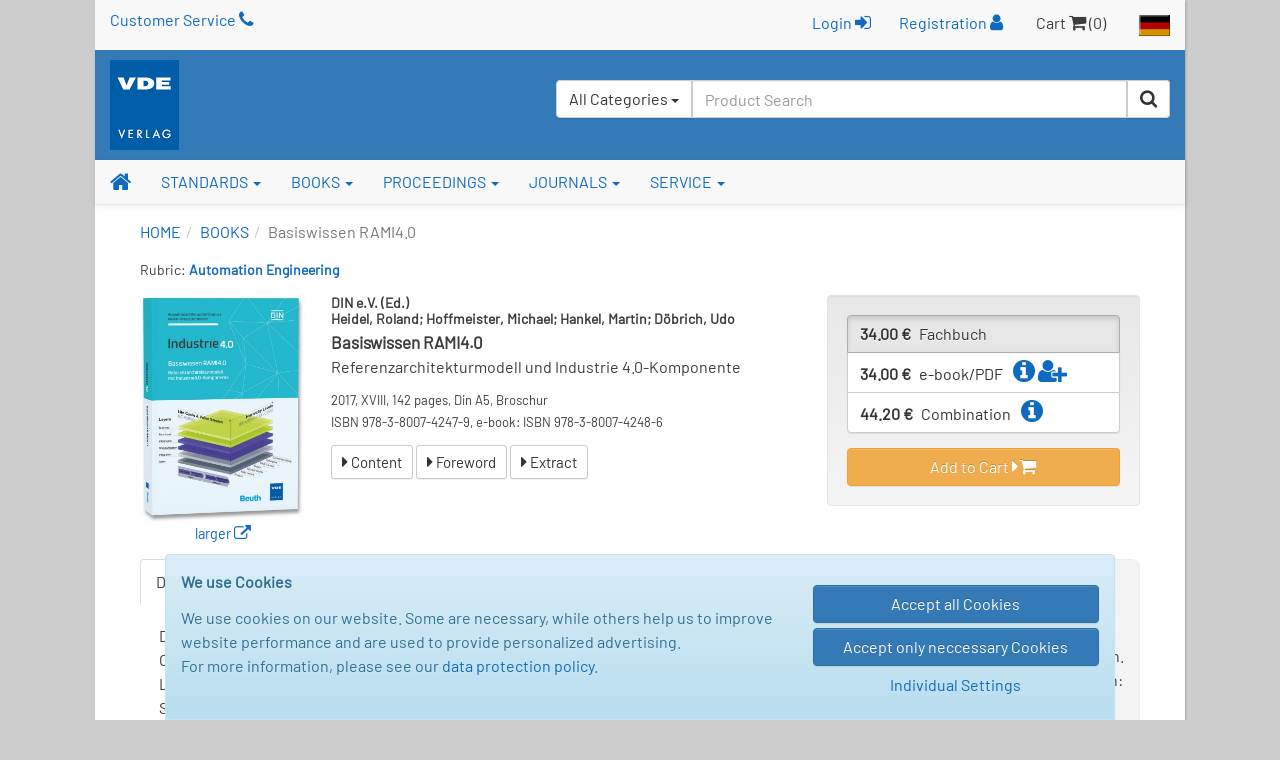

--- FILE ---
content_type: text/html; charset=UTF-8
request_url: https://www.vde-verlag.de/books/624247/basiswissen-rami4-0.html
body_size: 84102
content:
<!DOCTYPE html>
<html class="no-js" lang="en">
<head>
  <meta charset="utf-8">
  <meta http-equiv="x-ua-compatible" content="ie=edge">
  <title>Basiswissen RAMI4.0 - BOOKS - VDE Publishing House</title>
      <style id="b085468edbcea26c07ca5ed547927856">
        body {
            display: none !important;
        }
    </style>
    <script type="text/javascript">
        if (self === top) {
            const antiClickjack = document.getElementById("b085468edbcea26c07ca5ed547927856");
            antiClickjack.parentNode.removeChild(antiClickjack);
        } else {
            top.location = self.location;
        }
    </script>
      <meta name="verify-v1" content="n9ELjM9hDcdcJPGYfNXUtCKflUQyMnkvfUj9CaoJtv0=" />
  <meta name="format-detection" content="telephone=no">
  <meta name="description" content="Referenzarchitekturmodell und Industrie 4.0-Komponente, Heidel, Roland; Hoffmeister, Michael; Hankel, Martin; Döbrich, Udo" />      <meta name="robots" content="index,follow,noodp" />  <link rel="alternate" hreflang="de" href="https://www.vde-verlag.de/buecher/624247/basiswissen-rami4-0.html" /><link rel="alternate" hreflang="en" href="https://www.vde-verlag.de/books/624247/basiswissen-rami4-0.html" />
    <meta name="viewport" content="width=device-width, initial-scale=1">
  <link rel="apple-touch-icon" sizes="129x129" href="/apple-touch-icon.png">
<link rel="icon" type="image/svg+xml" href="/favicons/favicon.svg">
<link rel="icon" type="image/png" sizes="16x16" href="/favicons/favicon-16x16.png">
<link rel="icon" type="image/png" sizes="32x32" href="/favicons/favicon-32x32.png">
<link rel="icon" type="image/png" sizes="192x192" href="/favicons/favicon-192x192.png">
<link rel="icon" type="image/png" sizes="512x512" href="/favicons/favicon-512x512.png">
<meta name="msapplication-TileColor" content="#ffffff">
<meta name="theme-color" content="#ffffff">
  <link rel="stylesheet" href="/assets/main.css?id=dbfb719ef90ed48cdcdc12239060e15b">
    <link rel="stylesheet" href="/css/custom.css">
  <style>
    #gpsr_popover + .popover { width:auto !important; }
</style>
    <link rel="stylesheet" type="text/css" href="/css/druck.css" media="print">

        </head>
<body data-spy="scroll" data-target="#affix-nav">
  <a href="#" class="go-top"><span class="fa fa-arrow-up"></span> Top</a>

  <!--[if lt IE 9]>
    <p class="browserupgrade">
      You are using an <strong>outdated</strong> browser. Please <a href="http://browsehappy.com/">upgrade your browser</a> to improve your experience.<br>
      Sie benutzen einen <strong>veralteten</strong> Browser. Bitte führen Sie <a href="http://browsehappy.com/">ein Upgrade</a> durch, um die Darstellung zu verbessern.
    </p>
  <![endif]-->

  <div class="vv-page vv-page-english">
    <div class="container hidden-print">
      <header id="header" class="visible-sm visible-md visible-lg">
        <div id="container-head-links" class="row">
          <div class="col-md-12">
            <span class="head-links-item" ><a href="/service-en/customer-service.html">Customer Service <span class="fa fa-phone"></span></a></span>
            <span class="pull-right">
              <span class="head-links-item">
                                  <form
                    class="form-inline" name="frmLogin" id="frmLogin" style="display:inline; margin-right:12px;"
                    action="/xam-sso-login-en/"
                    method="post"
                  >
                    <input type="hidden" name="loc" value="en"/>
                    <button type="submit" class="btn btn-link" style="padding-top:2px;">
                        Login <span class="fa fa-sign-in"></span>
                    </button>
                  </form>

                  <a href="/service-en/registration.html">Registration <span class="fa fa-user"></span></a>
                              </span>
              <span class="head-links-item">Cart <span class="fa fa-shopping-cart"></span> (0)</span>
              <a href="/"><img src="/images/site/flag_de_normal.gif" alt="Deutscher Bereich"></a>
            </span>
          </div>
        </div>
        <div id="container-head-main-bar" class="row">
          <div id="container-logo-und-slogan" class="col-sm-12">
            <div>
              <a href="/english.html"><img src="/images/site/logo-vde-verlag.gif" alt="VDE VERLAG"></a>
            </div>

            <div id="containerProduktsuche3">
              <label class="sr-only" for="headerInputProduktsuche3">Search</label>
              <form id="frmSchnellsuche3"
                    class="form-inline hidden-xs pull-right"
                    method="get"
                    action="/quicksearch/"
                    role="search"
              >
                <input type="hidden" id="suchbereich" name="area">
                <div class="input-group" style="height:100%; background-color:#fff; border-radius:4px;">
                  <div id="headerInputProduktsuche3GroupButton" class="input-group-btn pull-left" style="position:relative; left:-1px; z-index:1001">
                    <button type="button" class="btn btn-default dropdown-toggle" data-toggle="dropdown" aria-haspopup="true" aria-expanded="false">
                      <span id="btnCaptionSuchbereich">All Categories</span> <span class="caret"></span>
                    </button>
                    <ul class="dropdown-menu">
                      <li>
                        <a class="linkSuchbereich linkSuchbereichAlle" href="#" data-bereich="">
                          All Categories
                        </a>
                      </li>
                      <li>
                        <a class="linkSuchbereich linkSuchbereichBuecher" href="#" data-bereich="buecher">
                          Books
                        </a>
                      </li>
                      <li>
                        <a class="linkSuchbereich linkSuchbereichNormen" href="#" data-bereich="normen">
                          VDE Standards
                        </a>
                      </li>
                      <li>
                        <a class="linkSuchbereich linkSuchbereichIec" href="#" data-bereich="iec">
                          IEC Standards
                        </a>
                      </li>
                    </ul>
                  </div>
                  <input id="headerInputProduktsuche3"
                        type="text"
                        class="form-control headerInputProduktsuche pull-left"
                        name="searchterm"
                        autocomplete="off"
                        placeholder="Product Search"
                        value=""
                  >
                  <div class="input-group-btn pull-left">
                    <button type="submit" class="btn btn-default" title="Start Search"><span class="fa fa-search"></span></button>
                  </div>
                </div>
              </form>
            </div>
          </div>
        </div>
      </header>
    </div>

    <div id="container-of-nav-main" class="hidden-print">
      <nav id="nav-main" class="navbar navbar-static-top navbar-default yamm">
        <div class="navbar-header">
          <button type="button" class="navbar-toggle" data-toggle="collapse" data-target=".navbar-collapse">
            <span class="icon-bar"></span>
            <span class="icon-bar"></span>
            <span class="icon-bar"></span>
          </button>
          <a class="navbar-brand visible-xs" href="/english.html">
            <img src="/images/site/logo-vde-verlag.gif" alt="VDE VERLAG">
          </a>
        </div>
        <div class="navbar-collapse collapse">
          <ul class="nav navbar-nav affix-top affix-nav-en" id="affix-nav" data-spy="affix" data-offset-top="153">
            <li class="yamm-fw">
              <a id="navbar-link-home" title="Homepage" href="/english.html" class="navbar-brand hidden-xs"><span class="fa fa-home"></span></a>
            </li>
            <li class="dropdown yamm">
              <a href="/standards.html" data-toggle="dropdown" class="dropdown-toggle">STANDARDS <b class="caret"></b></a>
              <ul class="dropdown-menu">
                <li>
                  <div class="yamm-content">
                    <div class="row">
                      <ul class="list-unstyled">
                        <li><strong class="nowrap"><a href="/standards.html">VDE Standards - Overview</a></strong></li>
                        <li><strong class="nowrap"><a href="/standards/search.html">Search VDE Standards</a></strong></li>
                        <li><hr></li>
                        <li><strong class="nowrap"><a href="/iec-standards.html">IEC Standards - Overview &amp; Search</a></strong></li>
                      </ul>
                    </div>
                  </div>
                </li>
              </ul>
            </li>
            <li class="dropdown yamm">
              <a href="/books.html" data-toggle="dropdown" class="dropdown-toggle">BOOKS <b class="caret"></b></a>
                <ul class="dropdown-menu">
                  <li>
                    <div class="yamm-content">
                      <div class="row">
                        <ul class="list-unstyled">
                          <li><strong><a href="/books.html">Overview</a></strong></li>
                          <li><strong class="nowrap"><a href="/books/search.html">Search Books</a></strong></li>
                          <li><strong class="nowrap"><a href="/books/become-an-author.html">Become an Author</a></strong></li>
                          <li><strong class="nowrap"><a href="/books/foreign-rights.html">Foreign Rights</a></strong></li>
                        </ul>
                      </div>
                    </div>
                  </li>
                </ul>
              </li>
              <li class="dropdown yamm">
                <a href="/books/proceedings/" data-toggle="dropdown" class="dropdown-toggle">PROCEEDINGS <b class="caret"></b></a>
                <ul class="dropdown-menu">
                  <li>
                    <div class="yamm-content">
                      <div class="row">
                        <ul class="list-unstyled">
                          <li><strong><a href="/books/proceedings/">Overview</a></strong></li>
                          <li><strong class="nowrap"><a href="/proceedings-en/search-papers.html">Search Conference Papers</a></strong></li>
                          <li><strong class="nowrap"><a href="/proceedings-en/type-instructions.html">Type Instructions</a></strong></li>
                        </ul>
                      </div>
                    </div>
                  </li>
                </ul>
              </li>
              <li class="dropdown yamm">
                <a href="/journals.html" data-toggle="dropdown" class="dropdown-toggle">JOURNALS <b class="caret"></b></a>
                <ul class="dropdown-menu">
                  <li>
                    <div class="yamm-content">
                      <div class="row">
                        <ul class="list-unstyled">
                          <li><strong><a href="/journals.html">Overview</a></strong></li>
                        </ul>
                      </div>
                    </div>
                  </li>
                </ul>
              </li>
              <li class="dropdown yamm">
                <a href="/service-en/customer-service.html" data-toggle="dropdown" class="dropdown-toggle">SERVICE <b class="caret"></b></a>
                <ul class="dropdown-menu">
                  <li>
                    <div class="yamm-content">
                      <div class="row">
                        <ul class="list-unstyled">
                          <li><strong class="nowrap"><a href="/service-en/customer-service.html">Customer Service</a></strong></li>
                         <!-- <li><strong class="nowrap"><a href="/service-en/contact-form.html">Contact Form</a></strong></li> -->
                          <li>
                            <strong>
                                                              <a href="/service-en/register.html">Login / Register</a>
                                                          </strong>
                          </li>
                          <!--<li><strong><a href="/service-en/fairs.html">Fairs</a></strong></li> -->
                          <li><hr></li>
                          <li><strong>About us:</strong></li>
                          <li class="nowrap"><a href="/service-en/company-overview.html"><span class="fa fa-angle-double-right"></span> Company Overview</a></li>
                          <li class="nowrap"><a href="/contact/location-berlin.html"><span class="fa fa-angle-double-right"></span> Location Berlin</a></li>
                          <li class="nowrap"><a href="/contact/location-offenbach.html"><span class="fa fa-angle-double-right"></span> Location Offenbach</a></li>
                          <li><hr></li>
                          <li style="line-height:1.3em;"><strong><a href="/general-terms-and-conditions-shipping-costs.html">General Terms and Conditions</a></strong></li>
                        </ul>
                      </div>
                    </div>
                  </li>
              </ul>
            </li>

                      <li id="liZeigeAffixProduktsuche" class="navbar-right hidden-xs">
              <a href="#"
                 onclick="jQuery('#affix-nav.nav.affix').toggleClass('zeige-affix-produktsuche'); $(this).toggleClass('dropup'); this.blur(); return false;">
                <span class="fa fa-search"></span> <span class="caret"></span>
              </a>
            </li>

            <li class="hidden-xs" style="position:static; float:right;">
              <div id="produktsuche-container-bei-affix" class="container hidden-xs">
                <div>
                  <form id="frmSchnellsuche" class="form-produktsuche" method="get" action="/quicksearch/" role="search">
                    <div class="row">
                      <div class="col-xs-9 col-sm-11" style="padding-right:0;">
                        <div class="form-group">
                          <label class="sr-only" for="headerInputProduktsuche">Product Search</label>
                          <input id="headerInputProduktsuche"
                                 type="text"
                                 class="form-control headerInputProduktsuche"
                                 value=""
                                 placeholder="Product Search"
                                 name="searchterm"
                                 autocomplete="off"
                          >
                        </div>
                      </div>
                      <div class="col-xs-3 col-sm-1" style="padding-left:5px;">
                        <div class="form-group">
                          <button type="submit" class="btn btn-primary btn-block">
                            <span class="fa fa-search"></span><span class="sr-only">Search</span>
                          </button>
                        </div>
                      </div>
                    </div>
                  </form>
                </div>
              </div>
            </li>
                    </ul>
          <ul class="nav navbar-nav navbar-right visible-xs">
            <li>
                              <a href="/service-en/register.html">Login / Register <span class="fa fa-user"></span></a>
                          </li>
            <li></li>
            <li><a href="/"><img src="/images/site/flag_de_normal.gif" alt="Deutscher Bereich"></a></li>
          </ul>
          <form id="frmSchnellsuche2" class="navbar-form visible-xs" method="get" action="/quicksearch/" role="search">
            <div class="form-group">
              <div class="input-group">
                <input type="text"
                       id="headerInputProduktsuche2"
                       class="form-control headerInputProduktsuche"
                       name="searchterm"
                       autocomplete="off"
                       value=""
                       placeholder="Product Search">
                <span class="input-group-addon"><span class="fa fa-search" style="cursor:pointer;" onclick="$('#frmSchnellsuche2').submit(); return false;"></span></span>
              </div>
            </div>
          </form>
        </div>
      </nav>
    </div>

    <div class="container"><nav><ol class="breadcrumb"><li><a href="/english.html">HOME</a><li><a href="/books.html">BOOKS</a></li><li class="active">Basiswissen RAMI4.0</li></ol></nav></div>

    <div id="containerInnerContent">
      

    <div class="container container-buchdetail">
        <main role="main">
            <div class="row">
                <div class="col-xs-12 buchrubrik-container">
                    Rubric: <strong><a
                                href="/books/automation-engineering/">Automation Engineering</a></strong>
                                                        </div>
            </div>

            <article>
                <div class="row">
                    <div class="col-sm-8">
                        <section class="clearfix">
                            <div class="row">
                                <div class="col-sm-4 buchbild-container">
                                                                                                                <a href="/buecher/buchcovergross/624247.jpg" class="fancybox"
                                           onfocus="blur();">
                                            <img src="/buecher/buchcover3D/624247.jpg"
                                                 alt="Basiswissen RAMI4.0" >
                                        </a><br>
                                        <a href="/buecher/buchcovergross/624247.jpg" class="fancybox"
                                           onfocus="blur();">
                                            <span style="font-size:0.9em;">larger <span
                                                        class="fa fa-external-link"></span></span>
                                        </a>
                                                                    </div>

                                <div class="col-sm-8 buchbiblio-container">
                                    
                                    <div>
                                        <h2 id="buchdetailautoren">
                                            DIN e.V. (Ed.)
                                                <br>                                            Heidel, Roland; Hoffmeister, Michael; Hankel, Martin; Döbrich, Udo                                        </h2>

                                                                                <h1 id="buchdetailtitel" class="donthyphenate">Basiswissen RAMI4.0</h1>
                                    </div>

                                                                                                                        <p class="buchdaten"
                                               style="line-height:20px;">Referenzarchitekturmodell und Industrie 4.0-Komponente</p>
                                                                            
                                                                                                                
                                    <p class="buchdaten" style="line-height:22px; font-size:13px; margin-top:7px">
                                         2017, XVIII, 142 pages, Din A5, Broschur                                        <br>
                                                                                    ISBN 978-3-8007-4247-9, e-book: ISBN 978-3-8007-4248-6                                            <br>
                                                                                                                                                            </p>
                                    <p id="buchdatenPdfButtons" class="buchdaten"
                                       style="margin-top:10px; margin-bottom:10px;">
                                                                                    <a class="btn btn-default btn-sm"
                                               href="/buecher/ivz/9783800742479_INHALT_01.pdf" target="_blank" rel="noopener noreferrer">
                                                <span class="fa fa-caret-right"></span>
                                                Content
                                            </a>
                                        
                                                                                    <a class="btn btn-default btn-sm"
                                               href="/buecher/vorwort/9783800742479_VORWORT_01.pdf" target="_blank" rel="noopener noreferrer">
                                                <span class="fa fa-caret-right"></span>
                                                Foreword
                                            </a>
                                        
                                                                                    <a class="btn btn-default btn-sm"
                                               href="/buecher/leseprobe/9783800742479_PROBE_01.pdf" target="_blank" rel="noopener noreferrer">
                                                <span class="fa fa-caret-right"></span>
                                                Extract
                                            </a>
                                                                            </p>
                                </div>
                            </div>
                        </section>
                    </div>

                    <div class="xs-half-gutter-height-spacer clearfix"></div>

                    <aside class="col-sm-4">
                        <div class="well buchdetail-warenkorb-container">
                                                            <form method="GET" action="/data/cart.php">
                                    <input type="hidden" name="action" value="add_book"/>
                                    <input type="hidden" name="loc" value="en"/>

                                    <div class="btn-group-vertical" data-toggle="buttons" style="width:100%;">
                                                                                    <label class="btn btn-default active text-align-left">
                                                <input type="radio"
                                                       name="vertriebsnr"
                                                       autocomplete="off"
                                                       value="624247"
                                                       checked>
                                                <strong>34.00                                                    &euro;</strong>
                                                                                                    Fachbuch                                                                                            </label>
                                        
                                                                                    <label class="btn btn-default text-align-left" style="white-space: normal;">
                                                <input type="radio"
                                                       name="vertriebsnr"
                                                       value="624248p"
                                                       >
                                                <strong>34.00 &euro;</strong>
                                                e-book/PDF
                                                <span id="ebook_popover"
                                                      class="popover-toggle"
                                                      title="Hints about buying books as e-book/PDF"
                                                      target="_blank" rel="noopener noreferrer"                                                ><span class="fa fa-info-circle" style="position:static;"></span></span>
                                                <span id="ebook_mehrplatz_popover"
                                                      class="popover-toggle"
                                                      title="Hints about buying Network Licenses for several Users"
                                                      target="_blank" rel="noopener noreferrer"                                                      style="margin-left:0;"
                                                ><span class="fa fa-user-plus" style="position:static;"></span></span>
                                            </label>
                                        
                                                                                    <label class="btn btn-default text-align-left" style="white-space:normal;">
                                                <input type="radio" name="vertriebsnr"
                                                       value="624247k"/>
                                                <strong>44.20 &euro;</strong>
                                                Combination
                                                <span id="ebook_kombi_popover"
                                                      class="popover-toggle"
                                                      title="Hints about buying the combined version"
                                                      href="/kombiinfo_en.html"
                                                ><span class="fa fa-info-circle"></span></span>
                                            </label>
                                                                            </div>

                                    <div style="margin-top:15px;">
                                        <button type="submit" class="btn btn-warning" style="width:100%;">
                                            Add to Cart <span class="fa fa-caret-right"></span><span
                                                    class="fa fa-shopping-cart"></span>
                                        </button>
                                    </div>
                                </form>
                            
                            
                                                        
                                                            
                            </div>
                    </aside>
                </div>

                <div class="row">
                    <div class="col-sm-8">
                        <nav>
                            <ul class="nav nav-tabs">
                                                                    <li class="active"><a href="#tabAuswahlOption1" data-toggle="tab">Description</a>
                                    </li>
                                
                                                                    <li><a href="#tabAuswahlOption2" data-toggle="tab">Author / Editor</a></li>
                                
                                                            </ul>
                        </nav>

                        <div class="tab-content">
                                                            <div class="tab-pane active" id="tabAuswahlOption1">
                                    <section class="well well-transparent well-borderless" style="margin-bottom: 15px;">
                                        
                                        Der Begriff Industrie4.0 steht für die vierte industrielle Revolution, eine neue Stufe der Organisation und Steuerung der gesamten Wertschöpfungskette über den Lebenszyklus von Produkten. Durch die Verbindung von Menschen, Objekten und Systemen entstehen dynamische, echtzeitoptimierte und sich selbst organisierende, unternehmensübergreifende<br />Wertschöpfungsnetzwerke, die sich nach unterschiedlichen Kriterien, z. B. Kosten, Verfügbarkeit und Ressourcenverbrauch, optimieren lassen. Bislang als Insellösungen betriebene rechnerunterstützte Anwendungen werden vernetzt zu Kooperationspartnern.<br /><br />Das vorliegende Buch vermittelt die technischen Grundlagen zur Realisierung von Industrie4.0-Wertschöpfungsnetzwerken, in denen Gegenstände der physischen Welt gemäß Referenzarchitekturmodell Industrie4.0 (RAMI4.0) für ihre Verwendung in der Informationswelt als I4.0-Komponenten beschrieben werden.
                                                                                    <div style="margin-top:10px;">
                                                <a id="gpsr_popover"
                                                   data-toggle="popover"
                                                   role="button"
                                                   title="Information about the manufacturer"
                                                   data-html="true"
                                                   data-content="
                                                VDE VERLAG GmbH<br>
                                                                                                Bismarckstr. 33<br>
                                                10625 Berlin<br>
                                                &#98;&#117;&#99;&#104;&#118;&#101;&#114;&#108;&#97;&#103;&#64;&#118;&#100;&#101;&#45;&#118;&#101;&#114;&#108;&#97;&#103;&#46;&#100;&#101;                                           "
                                                   data-placement="top"
                                                >
                                                    &raquo; Information in accordance with the Product Safety Regulation (GPSR)
                                                </a>
                                            </div>
                                                                            </section>
                                </div>
                            
                                                            <div class="tab-pane" id="tabAuswahlOption2">
                                    <section class="well well-transparent well-borderless">
                                        Roland Heidel begann nach dem Studium der Elektrotechnik im Jahr 1977 bei Siemens in der Abteilung zur Entwicklung industrieller Kommunikationssysteme. Er war u. a. technischer Projektleiter des Verbundprojekts Feldbus zur Realisierung des industriellen Feld-Kommunikationssystems Profibus und Leiter mehrerer EU-Projekte zu Themen der industriellen Automatisierungstechnik, insbesondere auch im Umfeld des produktdatenbasierten Engineering. Er war Leiter einer Vorfeldabteilung und bis zu seinem Ausscheiden aus<br />der Siemens AG Leiter der Abteilung „Standards & Regulations" für die Divisionen „Digital Factory (DF)" und „Process Industries and Drives (PD)".<br />Bis 2016 war er Chairman des Normungsgremiums IEC/TC 65 „Industrial-Process Measurement and Control", war bis Herbst 2014 Sprecher der Industrie4.0-Arbeitgruppe 2 (Referenzarchitektur, Standardisierung und Normung) und bis 2015 Sprecher des zugehörigen Spiegelgremiums im ZVEI. Seit 2015 ist er mit seiner Firma Kommunikationslösungen e. K. selbstständig und in mehreren Industrie4.0-Arbeitsgruppen der Plattform und des ZVEI tätig.<br /><br />Dr. Michael Hoffmeister studierte Informatik an der Technischen Universität Karlsruhe (KIT) und arbeitete parallel als freiberuflicher Entwickler von Echtzeitsystemen. Anschließend war er als Forscher und Projektleiter am Fraunhofer Institut IPA in Stuttgart tätig, wo er 2012 promovierte. Für die Industrie war er als Consultant für große IT-Projekte im Bereich Fabrikbetrieb, Maschinenintegration und Big-Data (SPC, APC) gefragt. In der Forschung beschäftigte er sich mit intelligenten Maschinen, semantischen Technologien, Big-Data und der Integration von heterogenen Automatisierungssystemen.<br />Seit 2012 verantwortet er das Portfoliomanagement für Software-Tools für den Komponentenhersteller Festo. Sein heutiges berufliches Interesse liegt auf Engineering-Plattformen für mechatronische Systeme.<br />Seit 2014 treibt Dr. Hoffmeister die Standardisierung der Industrie4.0 im Allgemeinen und der Spezifikation der Industrie4.0-Komponente im Besonderen voran. Er ist Mitverfasser der DIN SPEC 91345 (Konzepte der Industrie4.0), Leiter der Arbeitsgruppe SG Modelle und Standards des ZVEI und Mitglied weiterer Arbeitsgruppen der nationalen und internationalen Standardisierung. Weiterhin ist er Obmann des VDMA Einheitsblatts 66415 (Vereinheitlichung Projektierungsinformationen Mechanik, Elektrik, Software).<br /><br />Martin Hankel hat Elektrotechnik mit Schwerpunkt Regelungstechnik sowie ein Zusatzstudium zum Master of Business Marketing absolviert. Er war in verschiedenen Positionen bei der Hoechst AG, der AEG und Schneider electric tätig. Heute ist er bei der Bosch Rexroth AG<br />Projektleiter für Industrie4.0-Technik. Seine Hauptaufgaben sind dabei die Entwicklungskoordination sowie die Konzeption von Demonstratoren und Umsetzungen<br />in den eigenen Werken. Zusätzlich ist er seit 2012 aktiv und an vielen Veröffentlichungen der verschiedenen Gremien zur Referen                                    </section>
                                </div>
                            
                                                    </div>
                    </div>

                                            <aside class="col-sm-4">
                            
                                                            <div class="vv-light-panel">
                                    <div class="panel-heading">
                                        <h5 class="panel-title">Audience:</h5>
                                    </div>

                                    <div class="panel-body leserkreis donthyphenate">
                                        Alle KMU, die Industrie 4.0 in Ihrem Unternehmen implementieren möchten. Konvergente Zielgruppe aller Branchen: Zulieferer, Beschaffung, Produktion, Distribution, Anwender, Lehre/Wissenschaft, Verbände/Organisationen<br />                                    </div>
                                </div>
                                                    </aside>
                    
                    <div class="half-gutter-height-spacer"></div>
                </div>
            </article>

            <div class="row" style="margin-bottom:0;">
                <div class="col-xs-12">
                                            <nav>
                            <ul id="tabsAndereAusRubrik" class="nav nav-tabs">
                                <li class="active">
                                    <a href="#tabAndereAusRubrikAuswahlOption1" data-toggle="tab">Other Recommendations</a>
                                </li>
                            </ul>

                            <div class="tab-content">
                                <div class="tab-pane active" id="tabAndereAusRubrikAuswahlOption1">
                                    <section class="well well-transparent well-borderless">
                                        <div class="rubrikLink">
                                            <span class="fa fa-caret-right"></span>&nbsp; All technical books of rubric <a
                                                    href="/books/automation-engineering/">Automation Engineering</a>
                                                                                    </div>

                                        <div class="half-gutter-height-spacer"></div>

                                        <table id="buchtreffer" class="dt-responsive table table-hover table-condensed display"
                                               data-auto-width="false"
                                               data-language="english"
                                               data-ordering="false"
                                               data-searching="false"
                                               data-save-state="false"
                                               data-paging="false"
                                               data-filter="false"
                                               data-info="false"
                                               data-dom="t"
                                               data-renderer="bootstrap"
                                               cellspacing="0"
                                               width="100%"
                                        >
                                            <thead>
                                            <tr style="display:none;">
                                                <th class="buchbild all">Title</th>
                                                <th class="buchtitel min-tablet-p"></th>
                                                <th class="medienversion min-tablet-p">Format</th>
                                            </tr>
                                            </thead>
                                            <tbody>
                                                <tr>
        <td class="buchbild"><a href="https://www.vde-verlag.de/books/405617/elektrische-ausruestung-von-maschinen-und-maschinenanlagen.html"><img src="/buecher/thumbs2/405617.jpg" alt="Elektrische Ausrüstung von Maschinen und Maschinenanlagen" width="100" hspace="10"  style="background: #ddd; padding: 1px;
      -webkit-box-shadow: 1px 2px 2px #aaa;
      -moz-box-shadow: 1px 2px 2px #aaa;
      box-shadow: 1px 2px 2px #aaa;" /></a></td>

        <td class="buchtitel">
                        <div>
                                Rudnik, Siegfried            </div>

            <h2 class="treffertitel">
                <a href="https://www.vde-verlag.de/books/405617/elektrische-ausruestung-von-maschinen-und-maschinenanlagen.html">Elektrische Ausrüstung von Maschinen und Maschinenanlagen</a>            </h2>

            <div class="clearfix"></div>

                            <strong><span class="untertitel">Erläuterungen zu DIN EN 60204-1 (VDE 0113-1):2019-06</span></strong><br>
            
                            <span class="untertitel">VDE-Schriftenreihe – Normen verständlich, Volume 26</span>
            
                            <p style="font-size:12px">2021, 624 pages, Din A5, Broschur</p>
            
                            This book is also available as E-Book (PDF)<br/>
            
            
            <div class="mehr_info"><a href="https://www.vde-verlag.de/books/405617/elektrische-ausruestung-von-maschinen-und-maschinenanlagen.html">&raquo;&nbsp;More Information</a></div>
        </td>

        <td class="medienversion">
                                                <img src="/buecher/grafik/book.gif" alt="Book" title="Available as Book">
                                                        <img src="/buecher/grafik/ebook.gif" alt="eBook (PDF)" title="Available as eBook (PDF)">
                                        <img src="/buecher/grafik/kombi.gif" alt="Combination of Book + eBook (PDF)"
                     title="Available as Combination of Book + eBook (PDF)">
                    </td>
    </tr>
    <tr>
        <td class="buchbild"><a href="https://www.vde-verlag.de/books/486523/programmierung-mit-scl-und-dem-tia-portal.html"><img src="/buecher/thumbs2/486523.jpg" alt="Programmierung mit SCL und dem TIA Portal" width="100" hspace="10"  style="background: #ddd; padding: 1px;
      -webkit-box-shadow: 1px 2px 2px #aaa;
      -moz-box-shadow: 1px 2px 2px #aaa;
      box-shadow: 1px 2px 2px #aaa;" /></a></td>

        <td class="buchtitel">
                        <div>
                                Kanngießer, Ulrich; Alferink, Bernhard            </div>

            <h2 class="treffertitel">
                <a href="https://www.vde-verlag.de/books/486523/programmierung-mit-scl-und-dem-tia-portal.html">Programmierung mit SCL und dem TIA Portal</a>            </h2>

            <div class="clearfix"></div>

                            <strong><span class="untertitel">Einführung in die SPS-Programmierung mit S7-1500 und S7-1200</span></strong><br>
            
            
                            <p style="font-size:12px">2025, 315 pages, Din A5, Broschur</p>
            
                            This book is also available as E-Book (PDF)<br/>
            
            
            <div class="mehr_info"><a href="https://www.vde-verlag.de/books/486523/programmierung-mit-scl-und-dem-tia-portal.html">&raquo;&nbsp;More Information</a></div>
        </td>

        <td class="medienversion">
                                                <img src="/buecher/grafik/book.gif" alt="Book" title="Available as Book">
                                                        <img src="/buecher/grafik/ebook.gif" alt="eBook (PDF)" title="Available as eBook (PDF)">
                                        <img src="/buecher/grafik/kombi.gif" alt="Combination of Book + eBook (PDF)"
                     title="Available as Combination of Book + eBook (PDF)">
                    </td>
    </tr>
    <tr>
        <td class="buchbild"><a href="https://www.vde-verlag.de/books/316449/sps-fehlersuche-in-industrieanlagen.html"><img src="/buecher/thumbs2/316449.jpg" alt="SPS-Fehlersuche in Industrieanlagen" width="100" hspace="10"  style="background: #ddd; padding: 1px;
      -webkit-box-shadow: 1px 2px 2px #aaa;
      -moz-box-shadow: 1px 2px 2px #aaa;
      box-shadow: 1px 2px 2px #aaa;" /></a></td>

        <td class="buchtitel">
                        <div>
                                Zamzow, André            </div>

            <h2 class="treffertitel">
                <a href="https://www.vde-verlag.de/books/316449/sps-fehlersuche-in-industrieanlagen.html">SPS-Fehlersuche in Industrieanlagen</a>            </h2>

            <div class="clearfix"></div>

                            <strong><span class="untertitel">Strukturierte Fehleranalyse mit STEP7 und TIA-Portal</span></strong><br>
            
            
                            <p style="font-size:12px">2024, 144 pages, 170 x 240 mm, Festeinband</p>
            
            
            
            <div class="mehr_info"><a href="https://www.vde-verlag.de/books/316449/sps-fehlersuche-in-industrieanlagen.html">&raquo;&nbsp;More Information</a></div>
        </td>

        <td class="medienversion">
                                                <img src="/buecher/grafik/book.gif" alt="Book" title="Available as Book">
                                                            </td>
    </tr>
    <tr>
        <td class="buchbild"><a href="https://www.vde-verlag.de/books/316496/logo.html"><img src="/buecher/thumbs2/316496.jpg" alt="LOGO!" width="100" hspace="10"  style="background: #ddd; padding: 1px;
      -webkit-box-shadow: 1px 2px 2px #aaa;
      -moz-box-shadow: 1px 2px 2px #aaa;
      box-shadow: 1px 2px 2px #aaa;" /></a></td>

        <td class="buchtitel">
                        <div>
                                Tapken, Herbert            </div>

            <h2 class="treffertitel">
                <a href="https://www.vde-verlag.de/books/316496/logo.html">LOGO!</a>            </h2>

            <div class="clearfix"></div>

                            <strong><span class="untertitel">Lehr- und Arbeitsbuch zur Kleinsteuerung Logo!</span></strong><br>
            
            
                            <p style="font-size:12px">2025, 140 pages, Din A4, Broschur</p>
            
            
            
            <div class="mehr_info"><a href="https://www.vde-verlag.de/books/316496/logo.html">&raquo;&nbsp;More Information</a></div>
        </td>

        <td class="medienversion">
                                                <img src="/buecher/grafik/book.gif" alt="Book" title="Available as Book">
                                                            </td>
    </tr>
    <tr>
        <td class="buchbild"><a href="https://www.vde-verlag.de/books/406520/kenngroessen-fuer-die-automatisierungstechnik.html"><img src="/buecher/thumbs2/406520.jpg" alt="Kenngrößen für die Automatisierungstechnik" width="100" hspace="10"  style="background: #ddd; padding: 1px;
      -webkit-box-shadow: 1px 2px 2px #aaa;
      -moz-box-shadow: 1px 2px 2px #aaa;
      box-shadow: 1px 2px 2px #aaa;" /></a></td>

        <td class="buchtitel">
                        <div>
                                Cichowski, Rolf Rüdiger            </div>

            <h2 class="treffertitel">
                <a href="https://www.vde-verlag.de/books/406520/kenngroessen-fuer-die-automatisierungstechnik.html">Kenngrößen für die Automatisierungstechnik</a>            </h2>

            <div class="clearfix"></div>

                            <strong><span class="untertitel">Normenübersichten, Tabellen und Tipps aus den Bereichen Industrieautomation, Leittechnik, Prozessleittechnik (PLT) und der industriellen Mess-, Steuerungs- und Regelungstechnik (MSR-Technik)</span></strong><br>
            
                            <span class="untertitel">VDE-Schriftenreihe – Normen verständlich, Volume 101</span>
            
                            <p style="font-size:12px">2025, 282 pages, Din A5, Broschur</p>
            
                            This book is also available as E-Book (PDF)<br/>
            
            
            <div class="mehr_info"><a href="https://www.vde-verlag.de/books/406520/kenngroessen-fuer-die-automatisierungstechnik.html">&raquo;&nbsp;More Information</a></div>
        </td>

        <td class="medienversion">
                                                <img src="/buecher/grafik/book.gif" alt="Book" title="Available as Book">
                                                        <img src="/buecher/grafik/ebook.gif" alt="eBook (PDF)" title="Available as eBook (PDF)">
                                        <img src="/buecher/grafik/kombi.gif" alt="Combination of Book + eBook (PDF)"
                     title="Available as Combination of Book + eBook (PDF)">
                    </td>
    </tr>
    <tr>
        <td class="buchbild"><a href="https://www.vde-verlag.de/books/405980/sicherheitsfibel-zur-maschinensicherheit.html"><img src="/buecher/thumbs2/405980.jpg" alt="Sicherheitsfibel zur Maschinensicherheit" width="100" hspace="10"  style="background: #ddd; padding: 1px;
      -webkit-box-shadow: 1px 2px 2px #aaa;
      -moz-box-shadow: 1px 2px 2px #aaa;
      box-shadow: 1px 2px 2px #aaa;" /></a></td>

        <td class="buchtitel">
                        <div>
                                Gehlen, Patrick            </div>

            <h2 class="treffertitel">
                <a href="https://www.vde-verlag.de/books/405980/sicherheitsfibel-zur-maschinensicherheit.html">Sicherheitsfibel zur Maschinensicherheit</a>            </h2>

            <div class="clearfix"></div>

                            <strong><span class="untertitel">Funktionale Sicherheit und Sicherheitsfunktionen Erläuterungen zu DIN EN IEC 62061 (VDE 0113-50), DIN EN ISO 13849-1 und DIN EN ISO 12100, unter Berücksichtigung sicherheitstechnischer Kennwerte auf Basis von VDMA- Einheitsblatt 66413</span></strong><br>
            
                            <span class="untertitel">VDE-Schriftenreihe – Normen verständlich, Volume 152</span>
            
                            <p style="font-size:12px">2022, 186 pages, Din A5, Broschur</p>
            
                            This book is also available as E-Book (PDF)<br/>
            
            
            <div class="mehr_info"><a href="https://www.vde-verlag.de/books/405980/sicherheitsfibel-zur-maschinensicherheit.html">&raquo;&nbsp;More Information</a></div>
        </td>

        <td class="medienversion">
                                                <img src="/buecher/grafik/book.gif" alt="Book" title="Available as Book">
                                                        <img src="/buecher/grafik/ebook.gif" alt="eBook (PDF)" title="Available as eBook (PDF)">
                                        <img src="/buecher/grafik/kombi.gif" alt="Combination of Book + eBook (PDF)"
                     title="Available as Combination of Book + eBook (PDF)">
                    </td>
    </tr>
    <tr>
        <td class="buchbild"><a href="https://www.vde-verlag.de/books/605303/leitfaden-industrial-security.html"><img src="/buecher/thumbs2/605303.jpg" alt="Leitfaden Industrial Security" width="100" hspace="10"  style="background: #ddd; padding: 1px;
      -webkit-box-shadow: 1px 2px 2px #aaa;
      -moz-box-shadow: 1px 2px 2px #aaa;
      box-shadow: 1px 2px 2px #aaa;" /></a></td>

        <td class="buchtitel">
                        <div>
                                Kobes, Pierre            </div>

            <h2 class="treffertitel">
                <a href="https://www.vde-verlag.de/books/605303/leitfaden-industrial-security.html">Leitfaden Industrial Security</a>            </h2>

            <div class="clearfix"></div>

                            <strong><span class="untertitel">IEC 62443 einfach erklärt</span></strong><br>
            
            
                            <p style="font-size:12px">2024, 157 pages, 170 x 240 mm, Broschur</p>
            
                            This book is also available as E-Book (PDF)<br/>
            
            
            <div class="mehr_info"><a href="https://www.vde-verlag.de/books/605303/leitfaden-industrial-security.html">&raquo;&nbsp;More Information</a></div>
        </td>

        <td class="medienversion">
                                                <img src="/buecher/grafik/book.gif" alt="Book" title="Available as Book">
                                                        <img src="/buecher/grafik/ebook.gif" alt="eBook (PDF)" title="Available as eBook (PDF)">
                                        <img src="/buecher/grafik/kombi.gif" alt="Combination of Book + eBook (PDF)"
                     title="Available as Combination of Book + eBook (PDF)">
                    </td>
    </tr>
    <tr>
        <td class="buchbild"><a href="https://www.vde-verlag.de/books/605837/crashkurs-regelungstechnik.html"><img src="/buecher/thumbs2/605837.jpg" alt="Crashkurs Regelungstechnik" width="100" hspace="10"  style="background: #ddd; padding: 1px;
      -webkit-box-shadow: 1px 2px 2px #aaa;
      -moz-box-shadow: 1px 2px 2px #aaa;
      box-shadow: 1px 2px 2px #aaa;" /></a></td>

        <td class="buchtitel">
                        <div>
                                Kahlert, Jörg            </div>

            <h2 class="treffertitel">
                <a href="https://www.vde-verlag.de/books/605837/crashkurs-regelungstechnik.html">Crashkurs Regelungstechnik</a>            </h2>

            <div class="clearfix"></div>

                            <strong><span class="untertitel">Eine praxisorientierte Einführung mit Begleitsoftware</span></strong><br>
            
            
                            <p style="font-size:12px">2022, 384 pages, 170 x 240 mm, Festeinband</p>
            
                            This book is also available as E-Book (PDF)<br/>
            
            
            <div class="mehr_info"><a href="https://www.vde-verlag.de/books/605837/crashkurs-regelungstechnik.html">&raquo;&nbsp;More Information</a></div>
        </td>

        <td class="medienversion">
                                                <img src="/buecher/grafik/book.gif" alt="Book" title="Available as Book">
                                                        <img src="/buecher/grafik/ebook.gif" alt="eBook (PDF)" title="Available as eBook (PDF)">
                                        <img src="/buecher/grafik/kombi.gif" alt="Combination of Book + eBook (PDF)"
                     title="Available as Combination of Book + eBook (PDF)">
                    </td>
    </tr>
    <tr>
        <td class="buchbild"><a href="https://www.vde-verlag.de/books/316440/elektrische-steuerungs-und-automatisierungstechnik.html"><img src="/buecher/thumbs2/316440.jpg" alt="Elektrische Steuerungs- und Automatisierungstechnik" width="100" hspace="10"  style="background: #ddd; padding: 1px;
      -webkit-box-shadow: 1px 2px 2px #aaa;
      -moz-box-shadow: 1px 2px 2px #aaa;
      box-shadow: 1px 2px 2px #aaa;" /></a></td>

        <td class="buchtitel">
                        <div>
                                Alferink, Bernhard            </div>

            <h2 class="treffertitel">
                <a href="https://www.vde-verlag.de/books/316440/elektrische-steuerungs-und-automatisierungstechnik.html">Elektrische Steuerungs- und Automatisierungstechnik</a>            </h2>

            <div class="clearfix"></div>

                            <strong><span class="untertitel">Grundlagen, programmierbare Kleinsteuerungen, praxisorientierte SPS-Programmierung</span></strong><br>
            
            
                            <p style="font-size:12px">2024, 258 pages, 170 x 240 mm, Broschur</p>
            
                            This book is also available as E-Book (PDF)<br/>
            
            
            <div class="mehr_info"><a href="https://www.vde-verlag.de/books/316440/elektrische-steuerungs-und-automatisierungstechnik.html">&raquo;&nbsp;More Information</a></div>
        </td>

        <td class="medienversion">
                                                <img src="/buecher/grafik/book.gif" alt="Book" title="Available as Book">
                                                        <img src="/buecher/grafik/ebook.gif" alt="eBook (PDF)" title="Available as eBook (PDF)">
                                        <img src="/buecher/grafik/kombi.gif" alt="Combination of Book + eBook (PDF)"
                     title="Available as Combination of Book + eBook (PDF)">
                    </td>
    </tr>
    <tr>
        <td class="buchbild"><a href="https://www.vde-verlag.de/books/316398/sps-theorie-und-praxis.html"><img src="/buecher/thumbs2/316398.jpg" alt="SPS Theorie und Praxis" width="100" hspace="10"  style="background: #ddd; padding: 1px;
      -webkit-box-shadow: 1px 2px 2px #aaa;
      -moz-box-shadow: 1px 2px 2px #aaa;
      box-shadow: 1px 2px 2px #aaa;" /></a></td>

        <td class="buchtitel">
                        <div>
                                Tapken, Herbert            </div>

            <h2 class="treffertitel">
                <a href="https://www.vde-verlag.de/books/316398/sps-theorie-und-praxis.html">SPS Theorie und Praxis</a>            </h2>

            <div class="clearfix"></div>

                            <strong><span class="untertitel">mit Übungsaufgaben</span></strong><br>
            
            
                            <p style="font-size:12px">2024, 168 pages, Din A4, Broschur</p>
            
            
            
            <div class="mehr_info"><a href="https://www.vde-verlag.de/books/316398/sps-theorie-und-praxis.html">&raquo;&nbsp;More Information</a></div>
        </td>

        <td class="medienversion">
                                                <img src="/buecher/grafik/book.gif" alt="Book" title="Available as Book">
                                                            </td>
    </tr>
                                            </tbody>
                                        </table>
                                    </section>
                                </div>
                            </div>
                        </nav>
                                    </div>
            </div>
        </main>
    </div>

<div id="modalEbookMehrplatzFormular" class="modal fade">
    <div class="modal-dialog">
        <div class="modal-content">
            <div class="modal-header">
                <button type="button" class="close" data-dismiss="modal" aria-label="Close"><span aria-hidden="true">&times;</span>
                </button>
                <h4 class="modal-title">Your Request about getting an E-Book Network Licence</h4>
            </div>
            <div class="modal-body">
                <div id="ebookMehrplatzAnfrage">
                    <form class="frmEbookMehrplatzAnfrage form form-horizontal"
                          action="/books/ebookmehrplatzanfrage/" method="post"
                          autocomplete="off">
                        <input type="hidden" id="vdeVerlagEbookMehrplatzAnfrageFormKey"
                               name="vdeVerlagEbookMehrplatzAnfrageFormKey" value="">
                        <div id="ebookMehrplatzAnfrageSubmitResult"></div>

                        <div class="form-group  clearfix">
                            <label for="ebookMehrplatzAnfrageMehrAls10_anrede" class="col-sm-4">Title                                :</label>
                            <div class="col-sm-4">
                                <select class="form-control" name="ebookMehrplatzAnfrageMehrAls10[anrede]"
                                        id="ebookMehrplatzAnfrageMehrAls10_anrede"
                                        size="1"
                                        style="width:120px; display:inline-block;"
                                >
                                    <option selected>Mr.</option>
                                    <option>Mrs.</option>
                                    <option>Company</option>
                                </select>
                            </div>
                            <label class="col-sm-4 pflicht">required = </label>
                        </div>

                        <div class="half-gutter-height-spacer"></div>

                        <div class="form-group  clearfix">
                            <label for="ebookMehrplatzAnfrageMehrAls10_firma" class="col-sm-4">Company                                :</label>
                            <div class="col-sm-8">
                                <input class="form-control" type="text" name="ebookMehrplatzAnfrageMehrAls10[firma]"
                                       id="ebookMehrplatzAnfrageMehrAls10_firma">
                            </div>
                        </div>

                        <div class="form-group">
                            <label class="pflicht col-sm-4" for="ebookMehrplatzAnfrageMehrAls10_name">Name                                :</label>
                            <div class="col-sm-8">
                                <input class="form-control pflicht" type="text"
                                       name="ebookMehrplatzAnfrageMehrAls10[name]"
                                       id="ebookMehrplatzAnfrageMehrAls10_name">
                            </div>
                        </div>

                        <div class="form-group">
                            <label class="col-sm-4"
                                   for="ebookMehrplatzAnfrageMehrAls10_knr">
                                Cust. No.                            </label>
                            <div class="col-sm-8">
                                <div class="form-inline">
                                    <input id="ebookMehrplatzAnfrageMehrAls10_knr"
                                           name="ebookMehrplatzAnfrageMehrAls10[knr]"
                                           type="text"
                                           class="form-control"
                                           maxlength="6"
                                           style="max-width:85px; display:inline-block;">
                                    /0-
                                    <input id="ebookMehrplatzAnfrageMehrAls10_anspr"
                                           name="ebookMehrplatzAnfrageMehrAls10[anspr]"
                                           type="text"
                                           class="form-control"
                                           maxlength="3"
                                           style="max-width:55px; display:inline-block;">
                                </div>
                            </div>
                        </div>

                        <div class="form-group ">
                            <label for="ebookMehrplatzAnfrageMehrAls10_abteilung" class="col-sm-4">Division                                :</label>
                            <div class="col-sm-8">
                                <input class="form-control"
                                       type="text"
                                       name="ebookMehrplatzAnfrageMehrAls10[abteilung]"
                                       id="ebookMehrplatzAnfrageMehrAls10_abteilung">
                            </div>
                        </div>

                        <div class="form-group ">
                            <label for="ebookMehrplatzAnfrageMehrAls10_strasse" class="col-sm-4">Street                                :</label>
                            <div class="col-sm-8">
                                <input class="form-control"
                                       type="text"
                                       name="ebookMehrplatzAnfrageMehrAls10[strasse]"
                                       id="ebookMehrplatzAnfrageMehrAls10_strasse">
                            </div>
                        </div>

                        <div class="form-group ">
                            <label for="ebookMehrplatzAnfrageMehrAls10_plz" class="col-sm-4">PLZ                                / City:</label>
                            <div class="col-sm-8">
                                <div class="form-inline">
                                    <input class="form-control"
                                           type="text"
                                           name="ebookMehrplatzAnfrageMehrAls10[plz]"
                                           id="ebookMehrplatzAnfrageMehrAls10_plz"
                                           style="width:20%;">
                                    <input class="form-control"
                                           type="text"
                                           name="ebookMehrplatzAnfrageMehrAls10[ort]"
                                           id="ebookMehrplatzAnfrageMehrAls10_ort"
                                           style="width:76%;">
                                </div>
                            </div>
                        </div>

                        <div class="form-group ">
                            <label id="lblEbookMehrplatzAnfrageMehrAls10_telefon"
                                   for="ebookMehrplatzAnfrageMehrAls10_telefon" class="col-sm-4">Telephone                                :</label>
                            <div class="col-sm-8">
                                <input class="form-control"
                                       type="text"
                                       name="ebookMehrplatzAnfrageMehrAls10[telefon]"
                                       id="ebookMehrplatzAnfrageMehrAls10_telefon">
                            </div>
                        </div>

                        <div class="form-group ">
                            <label class="pflicht col-sm-4" id="lblEbookMehrplatzAnfrageMehrAls10_email"
                                   for="ebookMehrplatzAnfrageMehrAls10_email">E-Mail:</label>
                            <div class="col-sm-8">
                                <input class="form-control pflicht"
                                       type="text"
                                       name="ebookMehrplatzAnfrageMehrAls10[email]"
                                       id="ebookMehrplatzAnfrageMehrAls10_email">
                            </div>
                        </div>

                        <div class="form-group">
                            <label class="pflicht col-sm-4" id="lblNutzer"
                                   for="ebookMehrplatzAnfrageMehrAls10_nutzer">Number of Users:</label>
                            <div class="col-sm-8">
                                <input type="text"
                                       name="ebookMehrplatzAnfrageMehrAls10[nutzer]"
                                       id="ebookMehrplatzAnfrageMehrAls10_nutzer"
                                       class="form-control"
                                       style="max-width:55px;"
                                >
                                <span class="help-block">
                  Please select the number of users for this e-book                </span>
                            </div>
                        </div>

                        <div class="form-group">
                            <label class="col-sm-4 pflicht" for="ebookMehrplatzAnfrageMehrAls10_text">Text:</label>
                            <div class="col-sm-8">
                <textarea class="form-control"
                          name="ebookMehrplatzAnfrageMehrAls10[text]"
                          id="ebookMehrplatzAnfrageMehrAls10_text"
                          rows="3"
                ></textarea>
                            </div>
                        </div>

                        <div class="form-group">
                            <label class="col-sm-4">Proposed Contact:</label>
                            <div class="col-sm-8 form-inline">
                                <div class="radio">
                                    <label>
                                        <input type="radio"
                                               name="ebookMehrplatzAnfrageMehrAls10[kontaktwunsch]"
                                               id="ebookMehrplatzAnfrageMehrAls10_kontaktwunsch_email"
                                               checked
                                               value="email">
                                        E-Mail</label>
                                </div>

                                <div class="radio">
                                    <span class="hidden-xs">&nbsp;</span><label>
                                        <input type="radio"
                                               name="ebookMehrplatzAnfrageMehrAls10[kontaktwunsch]"
                                               id="ebookMehrplatzAnfrageMehrAls10_kontaktwunsch_telefon"
                                               value="telefon">
                                        Telephone</label>
                                </div>
                            </div>
                        </div>

                        <div class="form-group clearfix">
                            <div class="col-xs-12">
                                <hr>
                            </div>
                        </div>

                        <div class="form-group">
                            <div class="col-xs-12">
                                <input type="submit" class="btn btn-warning" id="btnSubmitEbookMehrplatzAnfrage"
                                       value="Submit">
                                <input type="button" class="btn btn-default" id="btnCancelEbookMehrplatzAnfrage"
                                       value="Cancel">
                            </div>
                        </div>
                    </form>
                </div>
            </div>
        </div>
    </div>
</div>

    </div>

      <footer>
          <div class="container hidden-print">
              <div class="row visible-sm visible-md visible-lg">
                  <div class="col-sm-4">
                      <div class="btn-group-vertical" role="group">
                          <a href="/general-terms-and-conditions-shipping-costs.html" class="btn btn-primary">General Terms - Conditions</a>
                          <a href="/service-en/customer-service.html" class="btn btn-primary">Customer Service / Support</a>
                          <a href="/general-terms-and-conditions-shipping-costs.html#18" class="btn btn-primary">Shipping Costs</a>
                      </div>
                  </div>

                  <div class="col-sm-4">
                      <div class="btn-group-vertical" role="group">
                          <a href="/general-terms-and-conditions-shipping-costs.html#data-protection-policy" class="btn btn-primary">
                              Data Protection Policy
                          </a>

                          <button type="button" class="btnShowModalCookieConsentSettings btn btn-primary">
                              Cookie Settings
                          </button>
                      </div>
                  </div>

                  <div class="col-sm-4">
                      <div class="btn-group-vertical" role="group">
                          <a href="/service-en/company-overview.html" class="btn btn-primary">About us</a>
                      </div>
                  </div>
              </div>

              <div class="row visible-xs">
                  <div class="col-xs-6">
                      <div class="btn-group-vertical" role="group">
                          <a href="/general-terms-and-conditions-shipping-costs.html" class="btn btn-primary">General Terms - Conditions</a>
                          <a href="/service-en/customer-service.html" class="btn btn-primary">Customer Service / Support</a>
                          <a href="/general-terms-and-conditions-shipping-costs.html#18" class="btn btn-primary">ShippingCosts</a>
                      </div>

                      <div class="text-align-left"
                           style="margin-top:8px; width:110px; max-width:110px; max-height:60px; margin-left:15px; margin-right:auto; overflow-y: hidden;">
                          <span class="fa-stack fa-3x" style="float:left; width:50%;">
                            <i class="fa fa-circle fa-stack-2x" style="font-size:.81em;"></i>
                            <a href="tel:+4930348001222" onclick="blur();">
                                <strong class="fa-stack-1x fa fa-phone"
                                        style="color:#337ab7; font-size:.65em; position:relative; top:-36px;"></strong>
                            </a>
                          </span>

                          <span class="fa-stack fa-3x" style="float:left; width:50%; position:relative;">
                            <i class="fa fa-circle fa-stack-2x" style="font-size:.81em;"></i>
                            <a href="&#109;&#97;&#105;&#108;&#116;&#111;&#58;&#107;&#117;&#110;&#100;&#101;&#110;&#115;&#101;&#114;&#118;&#105;&#99;&#101;&#64;&#118;&#100;&#101;&#45;&#118;&#101;&#114;&#108;&#97;&#103;&#46;&#100;&#101;" onclick="blur();">
                                <strong class="fa-stack-1x fa fa-envelope"
                                        style="color:#337ab7; font-size:.5em; position:relative; top:-40px;"></strong>
                            </a>
                      </span>
                      </div>
                  </div>

                  <div class="col-xs-6">
                      <div class="btn-group-vertical" role="group">
                          <a href="/general-terms-and-conditions-shipping-costs.html#data-protection-policy" class="btn btn-primary">
                              Data Protection Policy
                          </a>

                          <button type="button" class="btnShowModalCookieConsentSettings btn btn-primary">
                              Cookie Settings
                          </button>

                          <a href="/service-en/company-overview.html" class="btn btn-primary">About us</a>
                      </div>
                  </div>
              </div>
          </div>
      </footer>

      <div class="text-primary" style="font-size:15px; padding: 10px 15px; background-color: #f8f8f8;">
          &copy; VDE VERLAG GmbH, Berlin - Offenbach
      </div>
  </div>

  <div id="cookie_consent_container" style="display: none; position: fixed; bottom:0; width: 100%;">
    <div class="alert alert-info center-block"
         style="width:950px; max-width:100%; margin-bottom:0; border-bottom-left-radius: 0; border-bottom-right-radius: 0;"
    >
        <div class="row">
            <div class="col-xs-12 col-sm-8">
                <p>
                    <strong>We use Cookies</strong>
                </p>

                <p>
                    We use cookies on our website. Some are necessary, while others help us to improve website performance
                    and are used to provide personalized advertising.<br>
                    For more information, please see our
                    <a href="/general-terms-and-conditions-shipping-costs.html#data-protection-policy" target="_blank">data protection policy</a>.
                </p>
            </div>

            <div class="col-xs-12 col-sm-4">
                <div class="half-gutter-height-spacer"></div>

                <button type="button" class="btnCookieConsentAcceptAll btn btn-primary btn-block">
                    Accept all Cookies
                </button>

                <button class="btnCookieConsentAcceptOnlyNeccessary btn btn-primary btn-block">
                    Accept only neccessary Cookies
                </button>

                <button type="button" class="btnShowModalCookieConsentSettings btn btn-link center-block">
                    Individual Settings
                </button>
            </div>
        </div>
    </div>
</div>

<div id="modalCookieConsentSettings" class="modal fade">
    <div class="modal-dialog" style="z-index:9999;">
        <div class="modal-content">
            <div class="modal-header">
                <button type="button" class="close" data-dismiss="modal" aria-label="Close"><span aria-hidden="true">&times;</span></button>
                <h4 class="modal-title">Individual Cookie Settings</h4>
            </div>

            <div class="modal-body">
                <div class="form-horizontal">
                    <div class="row">
                        <div class="col-xs-12">
                            <h5>Necessary Cookies</h5>

                            <div class="checkbox disabled" style="margin-bottom: 5px;">
                                <label>
                                    <input type="checkbox" disabled checked>
                                    <strong>Cookie management</strong> - Saving the selected cookie settings
                                </label>
                            </div>

                            <p style="padding-left: 20px;">
                                cookie_consent (Validity: 1 year)
                            </p>

                            <div class="checkbox disabled" style="margin-bottom: 5px;">
                                <label>
                                    <input type="checkbox" disabled checked>
                                    <strong>Session cookie</strong> - For shopping cart and user login
                                </label>
                            </div>

                            <p style="padding-left: 20px;">
                                PHPSESSID (Temporary, is removed when the browser is closed)
                            </p>
                        </div>
                    </div>

                    <hr style="margin-bottom:15px;"/>

                    <div class="row">
                        <div class="col-xs-12">
                            <h5>Optional Cookies</h5>

                            <div>
                                <div class="checkbox" style="margin-bottom: 5px;">
                                    <label>
                                        <input type="checkbox" name="google_conversion_tracking" id="google_conversion_tracking">
                                        <strong>Google Conversion Tracking</strong>
                                        - Conversion tracking is Google's analytics tool that gives website owners insight into the
                                        of their users' interactions with their Google ads.
                                    </label>
                                </div>

                                <p style="padding-left: 20px;">
                                    _gcl_au (Validity: 90 days)
                                </p>

                            </div>

                            <div>
                                <div class="checkbox" style="margin-bottom: 5px;">
                                    <label>
                                        <input type="checkbox" name="microsoft_conversion_tracking" id="microsoft_conversion_tracking">
                                        <strong>Microsoft UET Tag</strong>
                                        - The Microsoft UET Tag (Universal Event Tracking) enables the tracking of user interactions
                                        on the website for Microsoft Ads in order to measure the performance of adverts.
                                    </label>
                                </div>

                                <p style="padding-left: 20px;">
                                    _uetvid (validity: 30 days) - Stores a unique visitor ID for tracking user interactions.
                                </p>

                                <p style="padding-left: 20px;">
                                    _uetsid (validity: 30 minutes) - Saves a session ID for tracking the current visitor session.
                                </p>
                            </div>
                        </div>
                    </div>
                </div>
            </div>

            <div class="modal-footer">
                <div class="row">
                    <div class="col-xs-12 col-sm-6">
                        <button
                                type="button"
                                class="btnCookieConsentAcceptAll btn btn-primary btn-block hyphenate"
                        >
                            Accept all Cookies
                        </button>
                    </div>

                    <div class="clearfix xs-half-gutter-height-spacer"></div>

                    <div class="col-xs-12 col-sm-6">
                        <button
                                type="button"
                                class="btnCookieConsentAcceptOnlySelected btn btn-primary btn-block hyphenate"
                        >
                            Accept only selected
                        </button>
                    </div>

                    <div class="clearfix half-gutter-height-spacer"></div>

                    <div class="col-xs-12 col-sm-6 col-sm-offset-3">
                        <button
                            type="button"
                            class="btnCookieConsentNoAcceptance btn btn-danger btn-block hyphenate"
                        >
                            Delete consent
                        </button>
                    </div>
                </div>
            </div>
        </div>
    </div>
</div>

  <div class="loadingSpinner"><span class="fa fa-spinner fa-pulse"></span></div>

  <script src="/assets/main.js?id=56a835d7e8c33bdc54870e82e40a7ba2"></script>
    <script>
    app.init(
      'en',
      false,
      false,
      false,
      false,
      ''
    );
  </script>

  <script>    $(function() {
        $('#linkBeitragssuche').html('Search Conference Papers').button({icons: {primary: 'ui-icon-circle-triangle-e'}});

        var infoPopoverHelper = new VdeVerlag.Helper.InfoPopover(app, false);

                    infoPopoverHelper.erzeugeInfoPopover('books', 'ebook_popover');
            infoPopoverHelper.erzeugeInfoPopover('books', 'ebook_mehrplatz_popover', 'vertriebsnr=624248p', undefined, true);

            $(document).on('click', '#ebook_mehrplatz_formular_opener_624248p', function(evt) {
                evt.preventDefault();
                $('#ebookMehrplatzAnfrageMehrAls10_text').val($('#ebook_mehrplatz_formular_text_624248p').text());
                $('.popover-toggle').popover('hide');
                $('#modalEbookMehrplatzFormular').modal('show');
            });

                                        
            new VdeVerlag.EbookMehrplatz(app, {
                'kontaktwunsch': 'email',
                'textUnerwarteterFehlerAufgetreten': 'An unexpected exception occured.',
                'textBitteKorrigierenSie': 'Please fix',
                'textIhreNachrichtWurdeGesendet': 'Your message has been sent.',
                'textVielenDank': 'Thank you!',
                'urlEbookmehrplatzanfrage': '/books' + '/ebookmehrplatzanfrage/'
            });
        
                    infoPopoverHelper.erzeugeInfoPopover('books', 'ebook_kombi_popover');
        
    
            $('#gpsr_popover').popover();
    
    var dataTablesHelper = new VdeVerlag.Helper.DataTables(
        $('#buchtreffer'),
        'en',
        'Book',
        'Books',
        [
            {className:"control",width:"13%", targets:"buchbild", searchable: false, orderable:false},
            {width: "72%", targets:"buchtitel", searchable: false, orderable:false},
            {width:"5%", targets:"medienversion", searchable: false, orderable:false}
        ]
    );
    dataTablesHelper.attachDataTables();
});
</script>

  <script src="/assets/cookie_consent.js?id=af4d8e84f0def8dfdd79fd6b1558b9b1"></script>

  
<!-- BEGIN etracker code ETRC 3.0 -->
<script type="text/javascript">document.write(String.fromCharCode(60)+"script type=\"text/javascript\" src=\"http"+("https:"==document.location.protocol?"s":"")+"://code.etracker.com/t.js?et=8bbIbx\">"+String.fromCharCode(60)+"/script>");</script>

<!-- etracker PARAMETER 3.0 -->
<script type="text/javascript">
var et_pagename     = "Buchdetail%20ENG 624247 Basiswissen RAMI4.0";
var et_areas        = "ENG%2FBuch%2FBuchdetail";
var et_se           = "5";
</script>
<!-- etracker PARAMETER END -->

<script type="text/javascript">_etc();</script>
<noscript><p><a href="http://www.etracker.com"><img style="border:0px;" alt="" src="https://www.etracker.com/nscnt.php?et=8bbIbx" /></a></p></noscript>
<!-- etracker CODE END -->
<script type="application/ld+json">
{
  "@context": "http://schema.org",
  "@type": "WebSite",
  "url": "https://www.vde-verlag.de/",
  "potentialAction": {
    "@type": "SearchAction",
    "target": "https://www.vde-verlag.de/quicksearch/?searchterm={search_term_string}",
    "query-input": "required name=search_term_string"
  }
}
</script>
</body>
</html>
